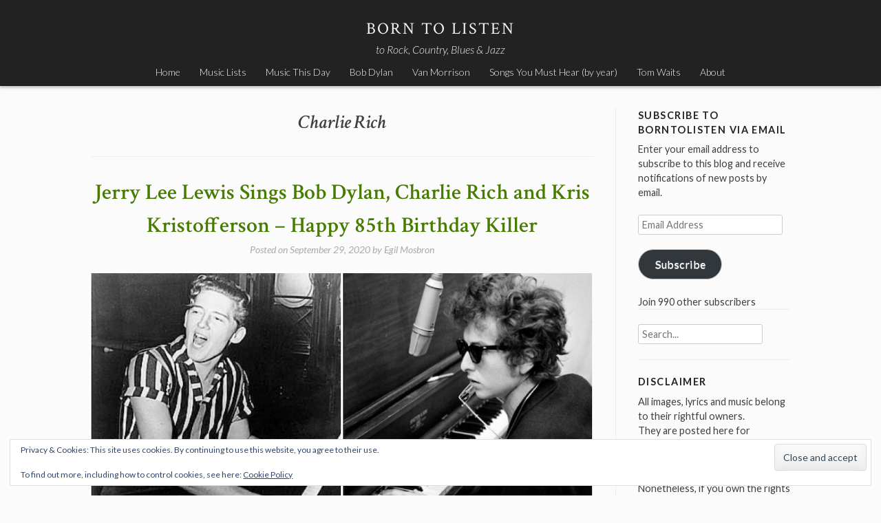

--- FILE ---
content_type: text/html; charset=UTF-8
request_url: https://borntolisten.com/category/charlie-rich/
body_size: 18718
content:
<!DOCTYPE html>
<html lang="en-US">
<head>
<meta charset="UTF-8">
<meta name="viewport" content="width=device-width, initial-scale=1">
<title>Charlie Rich | Born To Listen</title>
<link rel="profile" href="https://gmpg.org/xfn/11">
<link rel="pingback" href="https://borntolisten.com/xmlrpc.php">

<meta name='robots' content='max-image-preview:large' />
	<style>img:is([sizes="auto" i], [sizes^="auto," i]) { contain-intrinsic-size: 3000px 1500px }</style>
	<!-- Jetpack Site Verification Tags -->
<meta name="google-site-verification" content="google9f2ce8b724fe9521.html" />
<link rel='dns-prefetch' href='//secure.gravatar.com' />
<link rel='dns-prefetch' href='//stats.wp.com' />
<link rel='dns-prefetch' href='//fonts.googleapis.com' />
<link rel='dns-prefetch' href='//jetpack.wordpress.com' />
<link rel='dns-prefetch' href='//s0.wp.com' />
<link rel='dns-prefetch' href='//public-api.wordpress.com' />
<link rel='dns-prefetch' href='//0.gravatar.com' />
<link rel='dns-prefetch' href='//1.gravatar.com' />
<link rel='dns-prefetch' href='//2.gravatar.com' />
<link rel='dns-prefetch' href='//v0.wordpress.com' />
<link rel='dns-prefetch' href='//widgets.wp.com' />
<link rel="alternate" type="application/rss+xml" title="Born To Listen &raquo; Feed" href="https://borntolisten.com/feed/" />
<link rel="alternate" type="application/rss+xml" title="Born To Listen &raquo; Comments Feed" href="https://borntolisten.com/comments/feed/" />
<link rel="alternate" type="application/rss+xml" title="Born To Listen &raquo; Charlie Rich Category Feed" href="https://borntolisten.com/category/charlie-rich/feed/" />
<script type="text/javascript">
/* <![CDATA[ */
window._wpemojiSettings = {"baseUrl":"https:\/\/s.w.org\/images\/core\/emoji\/16.0.1\/72x72\/","ext":".png","svgUrl":"https:\/\/s.w.org\/images\/core\/emoji\/16.0.1\/svg\/","svgExt":".svg","source":{"concatemoji":"https:\/\/borntolisten.com\/wp-includes\/js\/wp-emoji-release.min.js?ver=6.8.3"}};
/*! This file is auto-generated */
!function(s,n){var o,i,e;function c(e){try{var t={supportTests:e,timestamp:(new Date).valueOf()};sessionStorage.setItem(o,JSON.stringify(t))}catch(e){}}function p(e,t,n){e.clearRect(0,0,e.canvas.width,e.canvas.height),e.fillText(t,0,0);var t=new Uint32Array(e.getImageData(0,0,e.canvas.width,e.canvas.height).data),a=(e.clearRect(0,0,e.canvas.width,e.canvas.height),e.fillText(n,0,0),new Uint32Array(e.getImageData(0,0,e.canvas.width,e.canvas.height).data));return t.every(function(e,t){return e===a[t]})}function u(e,t){e.clearRect(0,0,e.canvas.width,e.canvas.height),e.fillText(t,0,0);for(var n=e.getImageData(16,16,1,1),a=0;a<n.data.length;a++)if(0!==n.data[a])return!1;return!0}function f(e,t,n,a){switch(t){case"flag":return n(e,"\ud83c\udff3\ufe0f\u200d\u26a7\ufe0f","\ud83c\udff3\ufe0f\u200b\u26a7\ufe0f")?!1:!n(e,"\ud83c\udde8\ud83c\uddf6","\ud83c\udde8\u200b\ud83c\uddf6")&&!n(e,"\ud83c\udff4\udb40\udc67\udb40\udc62\udb40\udc65\udb40\udc6e\udb40\udc67\udb40\udc7f","\ud83c\udff4\u200b\udb40\udc67\u200b\udb40\udc62\u200b\udb40\udc65\u200b\udb40\udc6e\u200b\udb40\udc67\u200b\udb40\udc7f");case"emoji":return!a(e,"\ud83e\udedf")}return!1}function g(e,t,n,a){var r="undefined"!=typeof WorkerGlobalScope&&self instanceof WorkerGlobalScope?new OffscreenCanvas(300,150):s.createElement("canvas"),o=r.getContext("2d",{willReadFrequently:!0}),i=(o.textBaseline="top",o.font="600 32px Arial",{});return e.forEach(function(e){i[e]=t(o,e,n,a)}),i}function t(e){var t=s.createElement("script");t.src=e,t.defer=!0,s.head.appendChild(t)}"undefined"!=typeof Promise&&(o="wpEmojiSettingsSupports",i=["flag","emoji"],n.supports={everything:!0,everythingExceptFlag:!0},e=new Promise(function(e){s.addEventListener("DOMContentLoaded",e,{once:!0})}),new Promise(function(t){var n=function(){try{var e=JSON.parse(sessionStorage.getItem(o));if("object"==typeof e&&"number"==typeof e.timestamp&&(new Date).valueOf()<e.timestamp+604800&&"object"==typeof e.supportTests)return e.supportTests}catch(e){}return null}();if(!n){if("undefined"!=typeof Worker&&"undefined"!=typeof OffscreenCanvas&&"undefined"!=typeof URL&&URL.createObjectURL&&"undefined"!=typeof Blob)try{var e="postMessage("+g.toString()+"("+[JSON.stringify(i),f.toString(),p.toString(),u.toString()].join(",")+"));",a=new Blob([e],{type:"text/javascript"}),r=new Worker(URL.createObjectURL(a),{name:"wpTestEmojiSupports"});return void(r.onmessage=function(e){c(n=e.data),r.terminate(),t(n)})}catch(e){}c(n=g(i,f,p,u))}t(n)}).then(function(e){for(var t in e)n.supports[t]=e[t],n.supports.everything=n.supports.everything&&n.supports[t],"flag"!==t&&(n.supports.everythingExceptFlag=n.supports.everythingExceptFlag&&n.supports[t]);n.supports.everythingExceptFlag=n.supports.everythingExceptFlag&&!n.supports.flag,n.DOMReady=!1,n.readyCallback=function(){n.DOMReady=!0}}).then(function(){return e}).then(function(){var e;n.supports.everything||(n.readyCallback(),(e=n.source||{}).concatemoji?t(e.concatemoji):e.wpemoji&&e.twemoji&&(t(e.twemoji),t(e.wpemoji)))}))}((window,document),window._wpemojiSettings);
/* ]]> */
</script>
<style id='wp-emoji-styles-inline-css' type='text/css'>

	img.wp-smiley, img.emoji {
		display: inline !important;
		border: none !important;
		box-shadow: none !important;
		height: 1em !important;
		width: 1em !important;
		margin: 0 0.07em !important;
		vertical-align: -0.1em !important;
		background: none !important;
		padding: 0 !important;
	}
</style>
<link rel='stylesheet' id='wp-block-library-css' href='https://borntolisten.com/wp-includes/css/dist/block-library/style.min.css?ver=6.8.3' type='text/css' media='all' />
<style id='classic-theme-styles-inline-css' type='text/css'>
/*! This file is auto-generated */
.wp-block-button__link{color:#fff;background-color:#32373c;border-radius:9999px;box-shadow:none;text-decoration:none;padding:calc(.667em + 2px) calc(1.333em + 2px);font-size:1.125em}.wp-block-file__button{background:#32373c;color:#fff;text-decoration:none}
</style>
<link rel='stylesheet' id='mediaelement-css' href='https://borntolisten.com/wp-includes/js/mediaelement/mediaelementplayer-legacy.min.css?ver=4.2.17' type='text/css' media='all' />
<link rel='stylesheet' id='wp-mediaelement-css' href='https://borntolisten.com/wp-includes/js/mediaelement/wp-mediaelement.min.css?ver=6.8.3' type='text/css' media='all' />
<style id='jetpack-sharing-buttons-style-inline-css' type='text/css'>
.jetpack-sharing-buttons__services-list{display:flex;flex-direction:row;flex-wrap:wrap;gap:0;list-style-type:none;margin:5px;padding:0}.jetpack-sharing-buttons__services-list.has-small-icon-size{font-size:12px}.jetpack-sharing-buttons__services-list.has-normal-icon-size{font-size:16px}.jetpack-sharing-buttons__services-list.has-large-icon-size{font-size:24px}.jetpack-sharing-buttons__services-list.has-huge-icon-size{font-size:36px}@media print{.jetpack-sharing-buttons__services-list{display:none!important}}.editor-styles-wrapper .wp-block-jetpack-sharing-buttons{gap:0;padding-inline-start:0}ul.jetpack-sharing-buttons__services-list.has-background{padding:1.25em 2.375em}
</style>
<style id='global-styles-inline-css' type='text/css'>
:root{--wp--preset--aspect-ratio--square: 1;--wp--preset--aspect-ratio--4-3: 4/3;--wp--preset--aspect-ratio--3-4: 3/4;--wp--preset--aspect-ratio--3-2: 3/2;--wp--preset--aspect-ratio--2-3: 2/3;--wp--preset--aspect-ratio--16-9: 16/9;--wp--preset--aspect-ratio--9-16: 9/16;--wp--preset--color--black: #000000;--wp--preset--color--cyan-bluish-gray: #abb8c3;--wp--preset--color--white: #ffffff;--wp--preset--color--pale-pink: #f78da7;--wp--preset--color--vivid-red: #cf2e2e;--wp--preset--color--luminous-vivid-orange: #ff6900;--wp--preset--color--luminous-vivid-amber: #fcb900;--wp--preset--color--light-green-cyan: #7bdcb5;--wp--preset--color--vivid-green-cyan: #00d084;--wp--preset--color--pale-cyan-blue: #8ed1fc;--wp--preset--color--vivid-cyan-blue: #0693e3;--wp--preset--color--vivid-purple: #9b51e0;--wp--preset--gradient--vivid-cyan-blue-to-vivid-purple: linear-gradient(135deg,rgba(6,147,227,1) 0%,rgb(155,81,224) 100%);--wp--preset--gradient--light-green-cyan-to-vivid-green-cyan: linear-gradient(135deg,rgb(122,220,180) 0%,rgb(0,208,130) 100%);--wp--preset--gradient--luminous-vivid-amber-to-luminous-vivid-orange: linear-gradient(135deg,rgba(252,185,0,1) 0%,rgba(255,105,0,1) 100%);--wp--preset--gradient--luminous-vivid-orange-to-vivid-red: linear-gradient(135deg,rgba(255,105,0,1) 0%,rgb(207,46,46) 100%);--wp--preset--gradient--very-light-gray-to-cyan-bluish-gray: linear-gradient(135deg,rgb(238,238,238) 0%,rgb(169,184,195) 100%);--wp--preset--gradient--cool-to-warm-spectrum: linear-gradient(135deg,rgb(74,234,220) 0%,rgb(151,120,209) 20%,rgb(207,42,186) 40%,rgb(238,44,130) 60%,rgb(251,105,98) 80%,rgb(254,248,76) 100%);--wp--preset--gradient--blush-light-purple: linear-gradient(135deg,rgb(255,206,236) 0%,rgb(152,150,240) 100%);--wp--preset--gradient--blush-bordeaux: linear-gradient(135deg,rgb(254,205,165) 0%,rgb(254,45,45) 50%,rgb(107,0,62) 100%);--wp--preset--gradient--luminous-dusk: linear-gradient(135deg,rgb(255,203,112) 0%,rgb(199,81,192) 50%,rgb(65,88,208) 100%);--wp--preset--gradient--pale-ocean: linear-gradient(135deg,rgb(255,245,203) 0%,rgb(182,227,212) 50%,rgb(51,167,181) 100%);--wp--preset--gradient--electric-grass: linear-gradient(135deg,rgb(202,248,128) 0%,rgb(113,206,126) 100%);--wp--preset--gradient--midnight: linear-gradient(135deg,rgb(2,3,129) 0%,rgb(40,116,252) 100%);--wp--preset--font-size--small: 13px;--wp--preset--font-size--medium: 20px;--wp--preset--font-size--large: 36px;--wp--preset--font-size--x-large: 42px;--wp--preset--spacing--20: 0.44rem;--wp--preset--spacing--30: 0.67rem;--wp--preset--spacing--40: 1rem;--wp--preset--spacing--50: 1.5rem;--wp--preset--spacing--60: 2.25rem;--wp--preset--spacing--70: 3.38rem;--wp--preset--spacing--80: 5.06rem;--wp--preset--shadow--natural: 6px 6px 9px rgba(0, 0, 0, 0.2);--wp--preset--shadow--deep: 12px 12px 50px rgba(0, 0, 0, 0.4);--wp--preset--shadow--sharp: 6px 6px 0px rgba(0, 0, 0, 0.2);--wp--preset--shadow--outlined: 6px 6px 0px -3px rgba(255, 255, 255, 1), 6px 6px rgba(0, 0, 0, 1);--wp--preset--shadow--crisp: 6px 6px 0px rgba(0, 0, 0, 1);}:where(.is-layout-flex){gap: 0.5em;}:where(.is-layout-grid){gap: 0.5em;}body .is-layout-flex{display: flex;}.is-layout-flex{flex-wrap: wrap;align-items: center;}.is-layout-flex > :is(*, div){margin: 0;}body .is-layout-grid{display: grid;}.is-layout-grid > :is(*, div){margin: 0;}:where(.wp-block-columns.is-layout-flex){gap: 2em;}:where(.wp-block-columns.is-layout-grid){gap: 2em;}:where(.wp-block-post-template.is-layout-flex){gap: 1.25em;}:where(.wp-block-post-template.is-layout-grid){gap: 1.25em;}.has-black-color{color: var(--wp--preset--color--black) !important;}.has-cyan-bluish-gray-color{color: var(--wp--preset--color--cyan-bluish-gray) !important;}.has-white-color{color: var(--wp--preset--color--white) !important;}.has-pale-pink-color{color: var(--wp--preset--color--pale-pink) !important;}.has-vivid-red-color{color: var(--wp--preset--color--vivid-red) !important;}.has-luminous-vivid-orange-color{color: var(--wp--preset--color--luminous-vivid-orange) !important;}.has-luminous-vivid-amber-color{color: var(--wp--preset--color--luminous-vivid-amber) !important;}.has-light-green-cyan-color{color: var(--wp--preset--color--light-green-cyan) !important;}.has-vivid-green-cyan-color{color: var(--wp--preset--color--vivid-green-cyan) !important;}.has-pale-cyan-blue-color{color: var(--wp--preset--color--pale-cyan-blue) !important;}.has-vivid-cyan-blue-color{color: var(--wp--preset--color--vivid-cyan-blue) !important;}.has-vivid-purple-color{color: var(--wp--preset--color--vivid-purple) !important;}.has-black-background-color{background-color: var(--wp--preset--color--black) !important;}.has-cyan-bluish-gray-background-color{background-color: var(--wp--preset--color--cyan-bluish-gray) !important;}.has-white-background-color{background-color: var(--wp--preset--color--white) !important;}.has-pale-pink-background-color{background-color: var(--wp--preset--color--pale-pink) !important;}.has-vivid-red-background-color{background-color: var(--wp--preset--color--vivid-red) !important;}.has-luminous-vivid-orange-background-color{background-color: var(--wp--preset--color--luminous-vivid-orange) !important;}.has-luminous-vivid-amber-background-color{background-color: var(--wp--preset--color--luminous-vivid-amber) !important;}.has-light-green-cyan-background-color{background-color: var(--wp--preset--color--light-green-cyan) !important;}.has-vivid-green-cyan-background-color{background-color: var(--wp--preset--color--vivid-green-cyan) !important;}.has-pale-cyan-blue-background-color{background-color: var(--wp--preset--color--pale-cyan-blue) !important;}.has-vivid-cyan-blue-background-color{background-color: var(--wp--preset--color--vivid-cyan-blue) !important;}.has-vivid-purple-background-color{background-color: var(--wp--preset--color--vivid-purple) !important;}.has-black-border-color{border-color: var(--wp--preset--color--black) !important;}.has-cyan-bluish-gray-border-color{border-color: var(--wp--preset--color--cyan-bluish-gray) !important;}.has-white-border-color{border-color: var(--wp--preset--color--white) !important;}.has-pale-pink-border-color{border-color: var(--wp--preset--color--pale-pink) !important;}.has-vivid-red-border-color{border-color: var(--wp--preset--color--vivid-red) !important;}.has-luminous-vivid-orange-border-color{border-color: var(--wp--preset--color--luminous-vivid-orange) !important;}.has-luminous-vivid-amber-border-color{border-color: var(--wp--preset--color--luminous-vivid-amber) !important;}.has-light-green-cyan-border-color{border-color: var(--wp--preset--color--light-green-cyan) !important;}.has-vivid-green-cyan-border-color{border-color: var(--wp--preset--color--vivid-green-cyan) !important;}.has-pale-cyan-blue-border-color{border-color: var(--wp--preset--color--pale-cyan-blue) !important;}.has-vivid-cyan-blue-border-color{border-color: var(--wp--preset--color--vivid-cyan-blue) !important;}.has-vivid-purple-border-color{border-color: var(--wp--preset--color--vivid-purple) !important;}.has-vivid-cyan-blue-to-vivid-purple-gradient-background{background: var(--wp--preset--gradient--vivid-cyan-blue-to-vivid-purple) !important;}.has-light-green-cyan-to-vivid-green-cyan-gradient-background{background: var(--wp--preset--gradient--light-green-cyan-to-vivid-green-cyan) !important;}.has-luminous-vivid-amber-to-luminous-vivid-orange-gradient-background{background: var(--wp--preset--gradient--luminous-vivid-amber-to-luminous-vivid-orange) !important;}.has-luminous-vivid-orange-to-vivid-red-gradient-background{background: var(--wp--preset--gradient--luminous-vivid-orange-to-vivid-red) !important;}.has-very-light-gray-to-cyan-bluish-gray-gradient-background{background: var(--wp--preset--gradient--very-light-gray-to-cyan-bluish-gray) !important;}.has-cool-to-warm-spectrum-gradient-background{background: var(--wp--preset--gradient--cool-to-warm-spectrum) !important;}.has-blush-light-purple-gradient-background{background: var(--wp--preset--gradient--blush-light-purple) !important;}.has-blush-bordeaux-gradient-background{background: var(--wp--preset--gradient--blush-bordeaux) !important;}.has-luminous-dusk-gradient-background{background: var(--wp--preset--gradient--luminous-dusk) !important;}.has-pale-ocean-gradient-background{background: var(--wp--preset--gradient--pale-ocean) !important;}.has-electric-grass-gradient-background{background: var(--wp--preset--gradient--electric-grass) !important;}.has-midnight-gradient-background{background: var(--wp--preset--gradient--midnight) !important;}.has-small-font-size{font-size: var(--wp--preset--font-size--small) !important;}.has-medium-font-size{font-size: var(--wp--preset--font-size--medium) !important;}.has-large-font-size{font-size: var(--wp--preset--font-size--large) !important;}.has-x-large-font-size{font-size: var(--wp--preset--font-size--x-large) !important;}
:where(.wp-block-post-template.is-layout-flex){gap: 1.25em;}:where(.wp-block-post-template.is-layout-grid){gap: 1.25em;}
:where(.wp-block-columns.is-layout-flex){gap: 2em;}:where(.wp-block-columns.is-layout-grid){gap: 2em;}
:root :where(.wp-block-pullquote){font-size: 1.5em;line-height: 1.6;}
</style>
<link rel='stylesheet' id='stock-style-css' href='https://borntolisten.com/wp-content/themes/stock/style.css?ver=6.8.3' type='text/css' media='all' />
<style id='stock-style-inline-css' type='text/css'>

	.entry-content a,
	.entry-content a:visited,
	.comment-content a,
	.comment-content a:visited,
	.comment-author a,
	.comment-author a:visited,
	.entry-footer a,
	.entry-footer a:visited,
	a:hover,
	a:focus,
	a:active {
		color: #000000;
	}
	h2.site-description {
		color: #f5f5f5;
	}
	body,
	button {
		color: #404040;
	}
	input
	input[type="text"],
	input[type="email"],
	input[type="url"],
	input[type="password"],
	input[type="search"],
	select,
	textarea {
		color: #666666;
	}
	input:focus,
	input[type="text"]:focus,
	input[type="email"]:focus,
	input[type="url"]:focus,
	input[type="password"]:focus,
	input[type="search"]:focus,
	textarea:focus,
	select:focus,
	textarea:focus {
		color: #222222;
	}
	input,
	select,
	textarea {
		background-color: #ffffff;
	}
	h1.entry-title a {
		color: #487c00;
	}
	
</style>
<link rel='stylesheet' id='stock-fonts-css' href='//fonts.googleapis.com/css?family=Lato%3A300%2C400%2C700%2C300italic%2C400italic%2C700italic%7CCrimson+Text%3A400%2C400italic%2C600%2C600italic&#038;ver=6.8.3' type='text/css' media='all' />
<link rel='stylesheet' id='jetpack_likes-css' href='https://borntolisten.com/wp-content/plugins/jetpack/modules/likes/style.css?ver=15.4' type='text/css' media='all' />
<link rel='stylesheet' id='jetpack-subscriptions-css' href='https://borntolisten.com/wp-content/plugins/jetpack/_inc/build/subscriptions/subscriptions.min.css?ver=15.4' type='text/css' media='all' />
<link rel="https://api.w.org/" href="https://borntolisten.com/wp-json/" /><link rel="alternate" title="JSON" type="application/json" href="https://borntolisten.com/wp-json/wp/v2/categories/1306" /><link rel="EditURI" type="application/rsd+xml" title="RSD" href="https://borntolisten.com/xmlrpc.php?rsd" />
<meta name="generator" content="WordPress 6.8.3" />
	<style>img#wpstats{display:none}</style>
		<style type="text/css">.recentcomments a{display:inline !important;padding:0 !important;margin:0 !important;}</style>
<!-- Jetpack Open Graph Tags -->
<meta property="og:type" content="website" />
<meta property="og:title" content="Charlie Rich &#8211; Born To Listen" />
<meta property="og:url" content="https://borntolisten.com/category/charlie-rich/" />
<meta property="og:site_name" content="Born To Listen" />
<meta property="og:image" content="https://borntolisten.com/wp-content/uploads/2015/11/cropped-keith.jpg" />
<meta property="og:image:width" content="512" />
<meta property="og:image:height" content="512" />
<meta property="og:image:alt" content="" />
<meta property="og:locale" content="en_US" />

<!-- End Jetpack Open Graph Tags -->
<link rel="icon" href="https://borntolisten.com/wp-content/uploads/2015/11/cropped-keith-150x150.jpg" sizes="32x32" />
<link rel="icon" href="https://borntolisten.com/wp-content/uploads/2015/11/cropped-keith.jpg" sizes="192x192" />
<link rel="apple-touch-icon" href="https://borntolisten.com/wp-content/uploads/2015/11/cropped-keith.jpg" />
<meta name="msapplication-TileImage" content="https://borntolisten.com/wp-content/uploads/2015/11/cropped-keith.jpg" />

<!-- Styles cached and displayed inline for speed. Generated by http://stylesplugin.com -->
<style type="text/css" id="styles-plugin-css">

</style>
</head>

<body class="archive category category-charlie-rich category-1306 wp-theme-stock styles group-blog">
<div id="page" class="hfeed site">
	<a class="skip-link screen-reader-text" href="#content">Skip to content</a>

	<header id="masthead" class="site-header" role="banner">
		<div class="site-branding">
			<h1 class="site-title"><a href="https://borntolisten.com/" rel="home">Born To Listen</a></h1>
			<h2 class="site-description">to Rock, Country, Blues &amp; Jazz</h2>
		</div>

		<nav id="site-navigation" class="main-navigation" role="navigation">
			<button class="menu-toggle">Menu</button>
			<div class="menu-top-menu1-container"><ul id="menu-top-menu1" class="menu"><li id="menu-item-5950" class="menu-item menu-item-type-custom menu-item-object-custom menu-item-home menu-item-5950"><a href="https://borntolisten.com">Home</a></li>
<li id="menu-item-8932" class="menu-item menu-item-type-post_type menu-item-object-page menu-item-8932"><a href="https://borntolisten.com/music-lists/">Music Lists</a></li>
<li id="menu-item-5958" class="menu-item menu-item-type-custom menu-item-object-custom menu-item-5958"><a href="https://www.musicthisday.com/">Music This Day</a></li>
<li id="menu-item-6604" class="menu-item menu-item-type-post_type menu-item-object-page menu-item-6604"><a href="https://borntolisten.com/bob-dylan/">Bob Dylan</a></li>
<li id="menu-item-5954" class="menu-item menu-item-type-post_type menu-item-object-page menu-item-5954"><a href="https://borntolisten.com/van-morrison/">Van Morrison</a></li>
<li id="menu-item-5953" class="menu-item menu-item-type-post_type menu-item-object-page menu-item-5953"><a href="https://borntolisten.com/songs-you-must-hear-released-spesific-years/">Songs You Must Hear (by year)</a></li>
<li id="menu-item-5952" class="menu-item menu-item-type-post_type menu-item-object-page menu-item-5952"><a href="https://borntolisten.com/tom-waits/">Tom Waits</a></li>
<li id="menu-item-5955" class="menu-item menu-item-type-post_type menu-item-object-page menu-item-5955"><a href="https://borntolisten.com/about/">About</a></li>
</ul></div>		</nav><!-- #site-navigation -->
	</header><!-- #masthead -->

	<div id="content" class="site-content">

	<section id="primary" class="content-area">
		<main id="main" class="site-main" role="main">

		
			<header class="page-header">
				<h1 class="page-title">
					Charlie Rich				</h1>
							</header><!-- .page-header -->

						
				
<article id="post-6059" class="post-6059 post type-post status-publish format-standard hentry category-bob-dylan category-charlie-rich category-country category-jerry-lee-lewis category-kris-kristofferson tag-bob-dylan tag-charlie-rich tag-for-the-good-times tag-jerry-lee-lewis tag-kris-kristofferson tag-lonely-weekends tag-me-and-bobby-mcgee tag-rita-may">
	<header class="entry-header">
		<h1 class="entry-title"><a href="https://borntolisten.com/2020/09/29/jerry-lee-lewis-sings-bob-dylan-merle-haggard-and-kris-kristofferson-happy-birthday-killer-born-september-29-1935/" rel="bookmark">Jerry Lee Lewis Sings Bob Dylan, Charlie Rich and Kris Kristofferson &#8211; Happy 85th Birthday Killer</a></h1>
				<div class="entry-meta">
			<span class="posted-on">Posted on <a href="https://borntolisten.com/2020/09/29/jerry-lee-lewis-sings-bob-dylan-merle-haggard-and-kris-kristofferson-happy-birthday-killer-born-september-29-1935/" rel="bookmark"><time class="entry-date published" datetime="2020-09-29T04:33:50+02:00">September 29, 2020</time><time class="updated" datetime="2020-09-29T07:59:08+02:00">September 29, 2020</time></a></span><span class="byline"> by <span class="author vcard"><a class="url fn n" href="https://borntolisten.com/author/egil/">Egil Mosbron</a></span></span>		</div><!-- .entry-meta -->
			</header><!-- .entry-header -->

	<div class="entry-content">
		<p><img fetchpriority="high" decoding="async" data-attachment-id="6060" data-permalink="https://borntolisten.com/2020/09/29/jerry-lee-lewis-sings-bob-dylan-merle-haggard-and-kris-kristofferson-happy-birthday-killer-born-september-29-1935/lewis-dylan-rich-kristofferson/" data-orig-file="https://borntolisten.com/wp-content/uploads/2019/09/lewis-dylan-rich-kristofferson.jpg" data-orig-size="790,789" data-comments-opened="1" data-image-meta="{&quot;aperture&quot;:&quot;0&quot;,&quot;credit&quot;:&quot;&quot;,&quot;camera&quot;:&quot;&quot;,&quot;caption&quot;:&quot;&quot;,&quot;created_timestamp&quot;:&quot;0&quot;,&quot;copyright&quot;:&quot;&quot;,&quot;focal_length&quot;:&quot;0&quot;,&quot;iso&quot;:&quot;0&quot;,&quot;shutter_speed&quot;:&quot;0&quot;,&quot;title&quot;:&quot;&quot;,&quot;orientation&quot;:&quot;1&quot;}" data-image-title="lewis dylan rich kristofferson" data-image-description="" data-image-caption="" data-medium-file="https://borntolisten.com/wp-content/uploads/2019/09/lewis-dylan-rich-kristofferson-600x600.jpg" data-large-file="https://borntolisten.com/wp-content/uploads/2019/09/lewis-dylan-rich-kristofferson.jpg" class="aligncenter size-full wp-image-6060" src="https://borntolisten.com/wp-content/uploads/2019/09/lewis-dylan-rich-kristofferson.jpg" alt="" width="790" height="789" srcset="https://borntolisten.com/wp-content/uploads/2019/09/lewis-dylan-rich-kristofferson.jpg 790w, https://borntolisten.com/wp-content/uploads/2019/09/lewis-dylan-rich-kristofferson-150x150.jpg 150w, https://borntolisten.com/wp-content/uploads/2019/09/lewis-dylan-rich-kristofferson-600x600.jpg 600w, https://borntolisten.com/wp-content/uploads/2019/09/lewis-dylan-rich-kristofferson-768x767.jpg 768w" sizes="(max-width: 790px) 100vw, 790px" /></p>
<p>[vc_row][vc_column][vc_message message_box_color=&#8221;mulled_wine&#8221; icon_fontawesome=&#8221;fa fa-quote-left&#8221;]Rock and roll made you oblivious to the fear, busted down the barriers that race and religion, ideologies put up. We lived under a death cloud; the air was radioactive. There was no tomorrow, any day it could all be over, life was cheap… Jerry Lee Lewis came in like a streaking comet from some far away galaxy. Rock and roll was atomic powered, all zoom and doom. It didn’t seem like an extension of anything but it probably was.<br />
-Bob Dylan (to Bill Flanagan, 2017)[/vc_message][/vc_column][/vc_row]</p>
<p><b>Jerry Lee Lewis</b> (born <strong>September 29</strong>, 1935) is an American singer-songwriter, musician, and pianist, often known by his nickname, <b>The Killer</b>. He has been described as &#8220;rock &amp; roll&#8217;s first great wild man.&#8221;</p>
<p> <a href="https://borntolisten.com/2020/09/29/jerry-lee-lewis-sings-bob-dylan-merle-haggard-and-kris-kristofferson-happy-birthday-killer-born-september-29-1935/#more-6059" class="more-link">Continue reading <span class="screen-reader-text">&#8220;Jerry Lee Lewis Sings Bob Dylan, Charlie Rich and Kris Kristofferson &#8211; Happy 85th Birthday Killer&#8221;</span> <span class="meta-nav">&rarr;</span></a></p>

			</div><!-- .entry-content -->

	<footer class="entry-footer">
		<span class="cat-links">Posted in <a href="https://borntolisten.com/category/bob-dylan/" rel="category tag">Bob Dylan</a>, <a href="https://borntolisten.com/category/charlie-rich/" rel="category tag">Charlie Rich</a>, <a href="https://borntolisten.com/category/country/" rel="category tag">Country</a>, <a href="https://borntolisten.com/category/jerry-lee-lewis/" rel="category tag">Jerry Lee Lewis</a>, <a href="https://borntolisten.com/category/kris-kristofferson/" rel="category tag">Kris Kristofferson</a></span><span class="tags-links">Tagged <a href="https://borntolisten.com/tag/bob-dylan/" rel="tag">Bob Dylan</a>, <a href="https://borntolisten.com/tag/charlie-rich/" rel="tag">Charlie Rich</a>, <a href="https://borntolisten.com/tag/for-the-good-times/" rel="tag">for the good times</a>, <a href="https://borntolisten.com/tag/jerry-lee-lewis/" rel="tag">Jerry Lee Lewis</a>, <a href="https://borntolisten.com/tag/kris-kristofferson/" rel="tag">kris kristofferson</a>, <a href="https://borntolisten.com/tag/lonely-weekends/" rel="tag">lonely weekends</a>, <a href="https://borntolisten.com/tag/me-and-bobby-mcgee/" rel="tag">Me and Bobby McGee</a>, <a href="https://borntolisten.com/tag/rita-may/" rel="tag">rita may</a></span><span class="comments-link"><a href="https://borntolisten.com/2020/09/29/jerry-lee-lewis-sings-bob-dylan-merle-haggard-and-kris-kristofferson-happy-birthday-killer-born-september-29-1935/#respond">Leave a comment</a></span>	</footer><!-- .entry-footer -->
</article><!-- #post-## -->

			
				
<article id="post-429" class="post-429 post type-post status-publish format-standard hentry category-charlie-rich category-country category-music-calendar tag-birthday tag-charlie-rich">
	<header class="entry-header">
		<h1 class="entry-title"><a href="https://borntolisten.com/2017/12/14/dec-14-charlie-rich-was-born-in-1932/" rel="bookmark">Dec 14: The late great Charlie Rich was born in 1932</a></h1>
				<div class="entry-meta">
			<span class="posted-on">Posted on <a href="https://borntolisten.com/2017/12/14/dec-14-charlie-rich-was-born-in-1932/" rel="bookmark"><time class="entry-date published" datetime="2017-12-14T00:05:41+01:00">December 14, 2017</time><time class="updated" datetime="2017-12-13T05:25:08+01:00">December 13, 2017</time></a></span><span class="byline"> by <span class="author vcard"><a class="url fn n" href="https://borntolisten.com/author/hallgeir/">Hallgeir Olsen</a></span></span>		</div><!-- .entry-meta -->
			</header><!-- .entry-header -->

	<div class="entry-content">
		<blockquote><p><img decoding="async" data-attachment-id="430" data-permalink="https://borntolisten.com/2017/12/14/dec-14-charlie-rich-was-born-in-1932/charlie-rich/" data-orig-file="https://borntolisten.com/wp-content/uploads/2015/12/charlie-Rich.jpeg" data-orig-size="1200,900" data-comments-opened="0" data-image-meta="{&quot;aperture&quot;:&quot;0&quot;,&quot;credit&quot;:&quot;&quot;,&quot;camera&quot;:&quot;&quot;,&quot;caption&quot;:&quot;&quot;,&quot;created_timestamp&quot;:&quot;0&quot;,&quot;copyright&quot;:&quot;&quot;,&quot;focal_length&quot;:&quot;0&quot;,&quot;iso&quot;:&quot;0&quot;,&quot;shutter_speed&quot;:&quot;0&quot;,&quot;title&quot;:&quot;&quot;,&quot;orientation&quot;:&quot;0&quot;}" data-image-title="charlie Rich" data-image-description="" data-image-caption="" data-medium-file="https://borntolisten.com/wp-content/uploads/2015/12/charlie-Rich-600x450.jpeg" data-large-file="https://borntolisten.com/wp-content/uploads/2015/12/charlie-Rich-1024x768.jpeg" class="aligncenter size-large wp-image-430" src="https://borntolisten.com/wp-content/uploads/2015/12/charlie-Rich-1024x768.jpeg" alt="" width="730" height="548" srcset="https://borntolisten.com/wp-content/uploads/2015/12/charlie-Rich-1024x768.jpeg 1024w, https://borntolisten.com/wp-content/uploads/2015/12/charlie-Rich-150x113.jpeg 150w, https://borntolisten.com/wp-content/uploads/2015/12/charlie-Rich-600x450.jpeg 600w, https://borntolisten.com/wp-content/uploads/2015/12/charlie-Rich-768x576.jpeg 768w, https://borntolisten.com/wp-content/uploads/2015/12/charlie-Rich.jpeg 1200w" sizes="(max-width: 730px) 100vw, 730px" /></p>
<p>&#8220;I think a guy who’s had just the right amount of booze can sing the blues a hell of a lot better than a guy who is stone sober.&#8221;<br />
~Charlie Rich</p>
<p>&#8220;Charlie Rich had the intuitive instinct to feel, see and hear pain, disappointment, happiness and joy and somehow transmute it into music. I don’t know anyone who has ever written or sung in a way that depicted more of the humanity of man, with greater melodic beauty, than Charlie Rich.&#8221;<br />
~Sam Phillips</p>
<p>&#8220;Charlie Rich was the best. His talent and style knew no boundaries. After years of being the victim of stereotypical critics who could neither understand nor label him, Charlie’s beautiful, haunting voice, surrounded by his piano, was discovered by the world. I’m just glad I was around for the ride.&#8221;<br />
~Billy Sherrill (Record Producer)</p></blockquote>
<p><strong> Behind Closed Doors:</strong><br />
<iframe src="//www.youtube.com/embed/iyoPaVxMyWY" width="700" height="525" frameborder="0" allowfullscreen="allowfullscreen"></iframe></p>
<p> <a href="https://borntolisten.com/2017/12/14/dec-14-charlie-rich-was-born-in-1932/#more-429" class="more-link">Continue reading <span class="screen-reader-text">&#8220;Dec 14: The late great Charlie Rich was born in 1932&#8221;</span> <span class="meta-nav">&rarr;</span></a></p>

			</div><!-- .entry-content -->

	<footer class="entry-footer">
		<span class="cat-links">Posted in <a href="https://borntolisten.com/category/charlie-rich/" rel="category tag">Charlie Rich</a>, <a href="https://borntolisten.com/category/country/" rel="category tag">Country</a>, <a href="https://borntolisten.com/category/music-calendar/" rel="category tag">Music Calendar</a></span><span class="tags-links">Tagged <a href="https://borntolisten.com/tag/birthday/" rel="tag">Birthday</a>, <a href="https://borntolisten.com/tag/charlie-rich/" rel="tag">Charlie Rich</a></span>	</footer><!-- .entry-footer -->
</article><!-- #post-## -->

			
			
		
		</main><!-- #main -->
	</section><!-- #primary -->


<div id="secondary" class="widget-area" role="complementary">
	<aside id="blog_subscription-2" class="widget widget_blog_subscription jetpack_subscription_widget"><h1 class="widget-title">Subscribe to BornToListen via Email</h1>
			<div class="wp-block-jetpack-subscriptions__container">
			<form action="#" method="post" accept-charset="utf-8" id="subscribe-blog-blog_subscription-2"
				data-blog="102551277"
				data-post_access_level="everybody" >
									<div id="subscribe-text"><p>Enter your email address to subscribe to this blog and receive notifications of new posts by email.</p>
</div>
										<p id="subscribe-email">
						<label id="jetpack-subscribe-label"
							class="screen-reader-text"
							for="subscribe-field-blog_subscription-2">
							Email Address						</label>
						<input type="email" name="email" autocomplete="email" required="required"
																					value=""
							id="subscribe-field-blog_subscription-2"
							placeholder="Email Address"
						/>
					</p>

					<p id="subscribe-submit"
											>
						<input type="hidden" name="action" value="subscribe"/>
						<input type="hidden" name="source" value="https://borntolisten.com/category/charlie-rich/"/>
						<input type="hidden" name="sub-type" value="widget"/>
						<input type="hidden" name="redirect_fragment" value="subscribe-blog-blog_subscription-2"/>
						<input type="hidden" id="_wpnonce" name="_wpnonce" value="58706ab54e" /><input type="hidden" name="_wp_http_referer" value="/category/charlie-rich/" />						<button type="submit"
															class="wp-block-button__link"
																					name="jetpack_subscriptions_widget"
						>
							Subscribe						</button>
					</p>
							</form>
							<div class="wp-block-jetpack-subscriptions__subscount">
					Join 990 other subscribers				</div>
						</div>
			
</aside><aside id="search-2" class="widget widget_search"><form role="search" method="get" class="search-form" action="https://borntolisten.com/">
	<label>
		<span class="screen-reader-text">Search for:</span>
		<input type="search" class="search-field" placeholder="Search..." value="" name="s" title="Search for:" />
	</label>
	<input type="submit" class="search-submit screen-reader-text" value="Search" />
</form></aside><aside id="text-2" class="widget widget_text"><h1 class="widget-title">Disclaimer</h1>			<div class="textwidget"><p>All images, lyrics and music belong to their rightful owners.<br />
They are posted here for PROMOTIONAL PURPOSES ONLY.</p>
<p>Nonetheless, if you own the rights to any of these images, videos, lyrics or music and do not wish them to appear on the site please see the ABOUT page and contact us, and they will be promptly removed.</p>
<p>We give credit to artists when we can find the source.</p>
</div>
		</aside><aside id="tag_cloud-2" class="widget widget_tag_cloud"><h1 class="widget-title">Tags</h1><div class="tagcloud"><a href="https://borntolisten.com/tag/audio/" class="tag-cloud-link tag-link-750 tag-link-position-1" style="font-size: 14.179310344828pt;" aria-label="audio (55 items)">audio</a>
<a href="https://borntolisten.com/tag/beatles/" class="tag-cloud-link tag-link-50 tag-link-position-2" style="font-size: 12.441379310345pt;" aria-label="Beatles (36 items)">Beatles</a>
<a href="https://borntolisten.com/tag/best-songs/" class="tag-cloud-link tag-link-463 tag-link-position-3" style="font-size: 13.793103448276pt;" aria-label="Best songs (50 items)">Best songs</a>
<a href="https://borntolisten.com/tag/birth/" class="tag-cloud-link tag-link-225 tag-link-position-4" style="font-size: 13.889655172414pt;" aria-label="Birth (51 items)">Birth</a>
<a href="https://borntolisten.com/tag/birthday/" class="tag-cloud-link tag-link-7 tag-link-position-5" style="font-size: 17.655172413793pt;" aria-label="Birthday (129 items)">Birthday</a>
<a href="https://borntolisten.com/tag/blues/" class="tag-cloud-link tag-link-19 tag-link-position-6" style="font-size: 12.344827586207pt;" aria-label="Blues (35 items)">Blues</a>
<a href="https://borntolisten.com/tag/bob-dylan/" class="tag-cloud-link tag-link-278 tag-link-position-7" style="font-size: 22pt;" aria-label="Bob Dylan (364 items)">Bob Dylan</a>
<a href="https://borntolisten.com/tag/bruce-springsteen/" class="tag-cloud-link tag-link-23 tag-link-position-8" style="font-size: 12.634482758621pt;" aria-label="Bruce Springsteen (38 items)">Bruce Springsteen</a>
<a href="https://borntolisten.com/tag/classic-album/" class="tag-cloud-link tag-link-35 tag-link-position-9" style="font-size: 11.668965517241pt;" aria-label="Classic album (30 items)">Classic album</a>
<a href="https://borntolisten.com/tag/classic-concert/" class="tag-cloud-link tag-link-219 tag-link-position-10" style="font-size: 9.6413793103448pt;" aria-label="Classic concert (18 items)">Classic concert</a>
<a href="https://borntolisten.com/tag/concert/" class="tag-cloud-link tag-link-72 tag-link-position-11" style="font-size: 13.889655172414pt;" aria-label="Concert (51 items)">Concert</a>
<a href="https://borntolisten.com/tag/countdown/" class="tag-cloud-link tag-link-1550 tag-link-position-12" style="font-size: 12.055172413793pt;" aria-label="countdown (33 items)">countdown</a>
<a href="https://borntolisten.com/tag/country/" class="tag-cloud-link tag-link-36 tag-link-position-13" style="font-size: 9.448275862069pt;" aria-label="Country (17 items)">Country</a>
<a href="https://borntolisten.com/tag/cover-version/" class="tag-cloud-link tag-link-1780 tag-link-position-14" style="font-size: 11.089655172414pt;" aria-label="Cover version (26 items)">Cover version</a>
<a href="https://borntolisten.com/tag/cover-versions/" class="tag-cloud-link tag-link-1098 tag-link-position-15" style="font-size: 8.8689655172414pt;" aria-label="cover versions (15 items)">cover versions</a>
<a href="https://borntolisten.com/tag/david-bowie/" class="tag-cloud-link tag-link-330 tag-link-position-16" style="font-size: 8.8689655172414pt;" aria-label="David Bowie (15 items)">David Bowie</a>
<a href="https://borntolisten.com/tag/documentary/" class="tag-cloud-link tag-link-231 tag-link-position-17" style="font-size: 11.28275862069pt;" aria-label="documentary (27 items)">documentary</a>
<a href="https://borntolisten.com/tag/elvis-presley/" class="tag-cloud-link tag-link-88 tag-link-position-18" style="font-size: 10.606896551724pt;" aria-label="Elvis Presley (23 items)">Elvis Presley</a>
<a href="https://borntolisten.com/tag/emmylou-harris/" class="tag-cloud-link tag-link-514 tag-link-position-19" style="font-size: 8.3862068965517pt;" aria-label="Emmylou Harris (13 items)">Emmylou Harris</a>
<a href="https://borntolisten.com/tag/great-album/" class="tag-cloud-link tag-link-34 tag-link-position-20" style="font-size: 15.820689655172pt;" aria-label="Great Album (82 items)">Great Album</a>
<a href="https://borntolisten.com/tag/great-concert/" class="tag-cloud-link tag-link-536 tag-link-position-21" style="font-size: 8.6758620689655pt;" aria-label="Great Concert (14 items)">Great Concert</a>
<a href="https://borntolisten.com/tag/great-song/" class="tag-cloud-link tag-link-196 tag-link-position-22" style="font-size: 9.1586206896552pt;" aria-label="Great song (16 items)">Great song</a>
<a href="https://borntolisten.com/tag/great-songs/" class="tag-cloud-link tag-link-562 tag-link-position-23" style="font-size: 8.3862068965517pt;" aria-label="Great Songs (13 items)">Great Songs</a>
<a href="https://borntolisten.com/tag/interview/" class="tag-cloud-link tag-link-90 tag-link-position-24" style="font-size: 8.3862068965517pt;" aria-label="Interview (13 items)">Interview</a>
<a href="https://borntolisten.com/tag/john-lennon/" class="tag-cloud-link tag-link-52 tag-link-position-25" style="font-size: 9.1586206896552pt;" aria-label="John Lennon (16 items)">John Lennon</a>
<a href="https://borntolisten.com/tag/johnny-cash/" class="tag-cloud-link tag-link-140 tag-link-position-26" style="font-size: 11.379310344828pt;" aria-label="Johnny Cash (28 items)">Johnny Cash</a>
<a href="https://borntolisten.com/tag/keith-richards/" class="tag-cloud-link tag-link-202 tag-link-position-27" style="font-size: 8.3862068965517pt;" aria-label="Keith Richards (13 items)">Keith Richards</a>
<a href="https://borntolisten.com/tag/list/" class="tag-cloud-link tag-link-169 tag-link-position-28" style="font-size: 13.213793103448pt;" aria-label="List (44 items)">List</a>
<a href="https://borntolisten.com/tag/live/" class="tag-cloud-link tag-link-20 tag-link-position-29" style="font-size: 13.986206896552pt;" aria-label="Live (53 items)">Live</a>
<a href="https://borntolisten.com/tag/live-versions/" class="tag-cloud-link tag-link-804 tag-link-position-30" style="font-size: 8.6758620689655pt;" aria-label="live versions (14 items)">live versions</a>
<a href="https://borntolisten.com/tag/neil-young/" class="tag-cloud-link tag-link-5 tag-link-position-31" style="font-size: 12.055172413793pt;" aria-label="Neil Young (33 items)">Neil Young</a>
<a href="https://borntolisten.com/tag/nick-cave/" class="tag-cloud-link tag-link-491 tag-link-position-32" style="font-size: 8pt;" aria-label="Nick Cave (12 items)">Nick Cave</a>
<a href="https://borntolisten.com/tag/rolling-stones/" class="tag-cloud-link tag-link-149 tag-link-position-33" style="font-size: 12.151724137931pt;" aria-label="Rolling Stones (34 items)">Rolling Stones</a>
<a href="https://borntolisten.com/tag/steve-earle/" class="tag-cloud-link tag-link-18 tag-link-position-34" style="font-size: 8.8689655172414pt;" aria-label="Steve Earle (15 items)">Steve Earle</a>
<a href="https://borntolisten.com/tag/the-band/" class="tag-cloud-link tag-link-295 tag-link-position-35" style="font-size: 9.6413793103448pt;" aria-label="The Band (18 items)">The Band</a>
<a href="https://borntolisten.com/tag/the-best-dylan-covers/" class="tag-cloud-link tag-link-1784 tag-link-position-36" style="font-size: 11.862068965517pt;" aria-label="the best Dylan covers (31 items)">the best Dylan covers</a>
<a href="https://borntolisten.com/tag/the-who/" class="tag-cloud-link tag-link-127 tag-link-position-37" style="font-size: 8.8689655172414pt;" aria-label="The Who (15 items)">The Who</a>
<a href="https://borntolisten.com/tag/tom-petty/" class="tag-cloud-link tag-link-991 tag-link-position-38" style="font-size: 8.6758620689655pt;" aria-label="Tom Petty (14 items)">Tom Petty</a>
<a href="https://borntolisten.com/tag/tom-waits/" class="tag-cloud-link tag-link-168 tag-link-position-39" style="font-size: 10.896551724138pt;" aria-label="Tom Waits (25 items)">Tom Waits</a>
<a href="https://borntolisten.com/tag/tv/" class="tag-cloud-link tag-link-29 tag-link-position-40" style="font-size: 8.3862068965517pt;" aria-label="TV (13 items)">TV</a>
<a href="https://borntolisten.com/tag/van-morrison/" class="tag-cloud-link tag-link-319 tag-link-position-41" style="font-size: 16.786206896552pt;" aria-label="Van Morrison (104 items)">Van Morrison</a>
<a href="https://borntolisten.com/tag/video/" class="tag-cloud-link tag-link-125 tag-link-position-42" style="font-size: 15.627586206897pt;" aria-label="video (79 items)">video</a>
<a href="https://borntolisten.com/tag/videos/" class="tag-cloud-link tag-link-387 tag-link-position-43" style="font-size: 14.275862068966pt;" aria-label="Videos (56 items)">Videos</a>
<a href="https://borntolisten.com/tag/warren-zevon/" class="tag-cloud-link tag-link-339 tag-link-position-44" style="font-size: 8.3862068965517pt;" aria-label="Warren Zevon (13 items)">Warren Zevon</a>
<a href="https://borntolisten.com/tag/willie-nelson/" class="tag-cloud-link tag-link-700 tag-link-position-45" style="font-size: 8.3862068965517pt;" aria-label="willie nelson (13 items)">willie nelson</a></div>
</aside>
		<aside id="recent-posts-2" class="widget widget_recent_entries">
		<h1 class="widget-title">Recent Posts</h1>
		<ul>
											<li>
					<a href="https://borntolisten.com/2022/05/24/happy-81st-birthday-bob-dylan-best-songs-best-albums-best-concerts-and-more/">Happy 81st Birthday Bob Dylan! &#8211; Best Songs, Live Performances, Covers, Interviews and more&#8230;</a>
									</li>
											<li>
					<a href="https://borntolisten.com/2021/09/26/new-music-lists-published-musicthisday-com/">New Music lists published @ musicthisday.com</a>
									</li>
											<li>
					<a href="https://borntolisten.com/2021/07/09/bob-dylan-and-jack-white-happy-birthday-jack-white/">Bob Dylan and Jack White &#8211; Happy Birthday Jack White</a>
									</li>
											<li>
					<a href="https://borntolisten.com/2021/06/20/june-20-chet-atkins-birthday-2-bob-dylan-covers-a-medley/">June 20: Chet Atkins Birthday &#8211; 2 Bob Dylan Covers &#038; A Medley</a>
									</li>
											<li>
					<a href="https://borntolisten.com/2021/06/19/june-19-scott-avett-the-avett-brothers-sings-bob-dylan-happy-birthday-scott-avett/">June 19: Scott Avett / The Avett Brothers Sings Bob Dylan &#8211; Happy Birthday Scott Avett</a>
									</li>
					</ul>

		</aside><aside id="recent-comments-2" class="widget widget_recent_comments"><h1 class="widget-title">Recent Comments</h1><ul id="recentcomments"><li class="recentcomments"><span class="comment-author-link">J R Edwards</span> on <a href="https://borntolisten.com/2021/01/07/5-great-cover-versions-of-bob-dylans-make-you-feel-my-love-adele-billy-joel-bryan-ferry-and/#comment-1337">5 Great Cover Versions of Bob Dylan&#8217;s &#8220;Make You Feel My Love&#8221; (Adele, Billy Joel, Bryan Ferry and..)</a></li><li class="recentcomments"><span class="comment-author-link">Tim</span> on <a href="https://borntolisten.com/2020/08/19/bob-dylan-5-brilliant-live-performances-from-the-year-1978/#comment-1336">Bob Dylan: 5 Brilliant live performances from the year 1978</a></li><li class="recentcomments"><span class="comment-author-link">Tomek</span> on <a href="https://borntolisten.com/2021/01/14/full-dylan-album-covered-blood-on-the-tracks/#comment-1335">Full Dylan album covered: Blood On The Tracks</a></li><li class="recentcomments"><span class="comment-author-link">JEFFREY C SIMPSON</span> on <a href="https://borntolisten.com/2021/01/07/5-great-cover-versions-of-bob-dylans-make-you-feel-my-love-adele-billy-joel-bryan-ferry-and/#comment-1333">5 Great Cover Versions of Bob Dylan&#8217;s &#8220;Make You Feel My Love&#8221; (Adele, Billy Joel, Bryan Ferry and..)</a></li><li class="recentcomments"><span class="comment-author-link"><a href="http://thebobdylanproject.com/" class="url" rel="ugc external nofollow">musicofbobdylan</a></span> on <a href="https://borntolisten.com/2021/05/14/bob-dylans-best-songs-abandoned-love/#comment-1331">Bob Dylan&#8217;s Best Songs: Abandoned Love</a></li></ul></aside><aside id="archives-2" class="widget widget_archive"><h1 class="widget-title">Archives</h1>
			<ul>
					<li><a href='https://borntolisten.com/2022/05/'>May 2022</a></li>
	<li><a href='https://borntolisten.com/2021/09/'>September 2021</a></li>
	<li><a href='https://borntolisten.com/2021/07/'>July 2021</a></li>
	<li><a href='https://borntolisten.com/2021/06/'>June 2021</a></li>
	<li><a href='https://borntolisten.com/2021/05/'>May 2021</a></li>
	<li><a href='https://borntolisten.com/2021/04/'>April 2021</a></li>
	<li><a href='https://borntolisten.com/2021/03/'>March 2021</a></li>
	<li><a href='https://borntolisten.com/2021/02/'>February 2021</a></li>
	<li><a href='https://borntolisten.com/2021/01/'>January 2021</a></li>
	<li><a href='https://borntolisten.com/2020/12/'>December 2020</a></li>
	<li><a href='https://borntolisten.com/2020/11/'>November 2020</a></li>
	<li><a href='https://borntolisten.com/2020/10/'>October 2020</a></li>
	<li><a href='https://borntolisten.com/2020/09/'>September 2020</a></li>
	<li><a href='https://borntolisten.com/2020/08/'>August 2020</a></li>
	<li><a href='https://borntolisten.com/2020/07/'>July 2020</a></li>
	<li><a href='https://borntolisten.com/2020/01/'>January 2020</a></li>
	<li><a href='https://borntolisten.com/2019/10/'>October 2019</a></li>
	<li><a href='https://borntolisten.com/2019/09/'>September 2019</a></li>
	<li><a href='https://borntolisten.com/2019/08/'>August 2019</a></li>
	<li><a href='https://borntolisten.com/2019/07/'>July 2019</a></li>
	<li><a href='https://borntolisten.com/2019/06/'>June 2019</a></li>
	<li><a href='https://borntolisten.com/2019/05/'>May 2019</a></li>
	<li><a href='https://borntolisten.com/2019/03/'>March 2019</a></li>
	<li><a href='https://borntolisten.com/2019/02/'>February 2019</a></li>
	<li><a href='https://borntolisten.com/2018/12/'>December 2018</a></li>
	<li><a href='https://borntolisten.com/2018/11/'>November 2018</a></li>
	<li><a href='https://borntolisten.com/2018/10/'>October 2018</a></li>
	<li><a href='https://borntolisten.com/2018/09/'>September 2018</a></li>
	<li><a href='https://borntolisten.com/2018/08/'>August 2018</a></li>
	<li><a href='https://borntolisten.com/2018/07/'>July 2018</a></li>
	<li><a href='https://borntolisten.com/2018/06/'>June 2018</a></li>
	<li><a href='https://borntolisten.com/2018/05/'>May 2018</a></li>
	<li><a href='https://borntolisten.com/2018/04/'>April 2018</a></li>
	<li><a href='https://borntolisten.com/2018/03/'>March 2018</a></li>
	<li><a href='https://borntolisten.com/2018/02/'>February 2018</a></li>
	<li><a href='https://borntolisten.com/2018/01/'>January 2018</a></li>
	<li><a href='https://borntolisten.com/2017/12/'>December 2017</a></li>
	<li><a href='https://borntolisten.com/2017/11/'>November 2017</a></li>
	<li><a href='https://borntolisten.com/2017/10/'>October 2017</a></li>
	<li><a href='https://borntolisten.com/2017/09/'>September 2017</a></li>
	<li><a href='https://borntolisten.com/2017/08/'>August 2017</a></li>
	<li><a href='https://borntolisten.com/2017/07/'>July 2017</a></li>
	<li><a href='https://borntolisten.com/2017/06/'>June 2017</a></li>
	<li><a href='https://borntolisten.com/2017/05/'>May 2017</a></li>
	<li><a href='https://borntolisten.com/2017/04/'>April 2017</a></li>
	<li><a href='https://borntolisten.com/2017/03/'>March 2017</a></li>
	<li><a href='https://borntolisten.com/2017/02/'>February 2017</a></li>
	<li><a href='https://borntolisten.com/2017/01/'>January 2017</a></li>
	<li><a href='https://borntolisten.com/2016/12/'>December 2016</a></li>
	<li><a href='https://borntolisten.com/2016/11/'>November 2016</a></li>
	<li><a href='https://borntolisten.com/2016/10/'>October 2016</a></li>
	<li><a href='https://borntolisten.com/2016/09/'>September 2016</a></li>
	<li><a href='https://borntolisten.com/2016/08/'>August 2016</a></li>
	<li><a href='https://borntolisten.com/2016/07/'>July 2016</a></li>
	<li><a href='https://borntolisten.com/2016/06/'>June 2016</a></li>
	<li><a href='https://borntolisten.com/2016/05/'>May 2016</a></li>
	<li><a href='https://borntolisten.com/2016/04/'>April 2016</a></li>
	<li><a href='https://borntolisten.com/2016/03/'>March 2016</a></li>
	<li><a href='https://borntolisten.com/2016/02/'>February 2016</a></li>
	<li><a href='https://borntolisten.com/2016/01/'>January 2016</a></li>
	<li><a href='https://borntolisten.com/2015/12/'>December 2015</a></li>
	<li><a href='https://borntolisten.com/2015/11/'>November 2015</a></li>
			</ul>

			</aside><aside id="categories-2" class="widget widget_categories"><h1 class="widget-title">Categories</h1><form action="https://borntolisten.com" method="get"><label class="screen-reader-text" for="cat">Categories</label><select  name='cat' id='cat' class='postform'>
	<option value='-1'>Select Category</option>
	<option class="level-0" value="1363">Al Green&nbsp;&nbsp;(1)</option>
	<option class="level-0" value="614">Al Kooper&nbsp;&nbsp;(3)</option>
	<option class="level-0" value="1818">Alison Krauss&nbsp;&nbsp;(1)</option>
	<option class="level-0" value="75">Allman Brothers Band&nbsp;&nbsp;(5)</option>
	<option class="level-0" value="664">Americana&nbsp;&nbsp;(27)</option>
	<option class="level-0" value="358">Aretha Franklin&nbsp;&nbsp;(7)</option>
	<option class="level-0" value="1928">B.B. King&nbsp;&nbsp;(1)</option>
	<option class="level-0" value="132">Beach Boys&nbsp;&nbsp;(5)</option>
	<option class="level-0" value="45">Beatles&nbsp;&nbsp;(63)</option>
	<option class="level-0" value="369">Best songs&nbsp;&nbsp;(98)</option>
	<option class="level-0" value="2182">Billy Bragg&nbsp;&nbsp;(1)</option>
	<option class="level-0" value="1873">Billy Joe Shaver&nbsp;&nbsp;(1)</option>
	<option class="level-0" value="1789">birthday&nbsp;&nbsp;(2)</option>
	<option class="level-0" value="1328">Black Crowes&nbsp;&nbsp;(1)</option>
	<option class="level-0" value="1797">Blaze Foley&nbsp;&nbsp;(1)</option>
	<option class="level-0" value="1453">Bluegrass&nbsp;&nbsp;(1)</option>
	<option class="level-0" value="115">Blues&nbsp;&nbsp;(79)</option>
	<option class="level-0" value="226">Bob Dylan&nbsp;&nbsp;(393)</option>
	<option class="level-0" value="616">Bob Marley&nbsp;&nbsp;(2)</option>
	<option class="level-0" value="94">Booker T. &amp; The M.G.&#8217;s&nbsp;&nbsp;(2)</option>
	<option class="level-0" value="551">Books&nbsp;&nbsp;(3)</option>
	<option class="level-0" value="71">Bootleg&nbsp;&nbsp;(18)</option>
	<option class="level-0" value="478">Brian Ritchey&nbsp;&nbsp;(1)</option>
	<option class="level-0" value="3">Bruce Springsteen&nbsp;&nbsp;(44)</option>
	<option class="level-0" value="1938">Buddy Guy&nbsp;&nbsp;(1)</option>
	<option class="level-0" value="494">Buddy Holly&nbsp;&nbsp;(3)</option>
	<option class="level-0" value="2000">Buddy Miller&nbsp;&nbsp;(1)</option>
	<option class="level-0" value="636">Byrds&nbsp;&nbsp;(5)</option>
	<option class="level-0" value="205">Carl Perkins&nbsp;&nbsp;(2)</option>
	<option class="level-0" value="1962">Cat Power&nbsp;&nbsp;(1)</option>
	<option class="level-0" value="1306" selected="selected">Charlie Rich&nbsp;&nbsp;(2)</option>
	<option class="level-0" value="40">Chips Moman&nbsp;&nbsp;(2)</option>
	<option class="level-0" value="135">Chris Hillman&nbsp;&nbsp;(1)</option>
	<option class="level-0" value="2192">Chris Robinson Brotherhood&nbsp;&nbsp;(1)</option>
	<option class="level-0" value="1295">Chrissie Hynde&nbsp;&nbsp;(3)</option>
	<option class="level-0" value="325">Chuck Berry&nbsp;&nbsp;(6)</option>
	<option class="level-0" value="1277">Clash&nbsp;&nbsp;(3)</option>
	<option class="level-0" value="31">Classic album&nbsp;&nbsp;(47)</option>
	<option class="level-0" value="17">Concert&nbsp;&nbsp;(75)</option>
	<option class="level-0" value="139">Country&nbsp;&nbsp;(110)</option>
	<option class="level-0" value="382">Cover&nbsp;&nbsp;(60)</option>
	<option class="level-0" value="38">Dan Penn&nbsp;&nbsp;(2)</option>
	<option class="level-0" value="486">Daniel Lanois&nbsp;&nbsp;(2)</option>
	<option class="level-0" value="281">Daniel Romano&nbsp;&nbsp;(2)</option>
	<option class="level-0" value="476">Darling West&nbsp;&nbsp;(1)</option>
	<option class="level-0" value="1291">Darrell Scott&nbsp;&nbsp;(1)</option>
	<option class="level-0" value="1279">Dave Alvin&nbsp;&nbsp;(1)</option>
	<option class="level-0" value="288">Dave Rawlings&nbsp;&nbsp;(3)</option>
	<option class="level-0" value="329">David Bowie&nbsp;&nbsp;(20)</option>
	<option class="level-0" value="1333">David Crosby&nbsp;&nbsp;(2)</option>
	<option class="level-0" value="250">Dawes&nbsp;&nbsp;(1)</option>
	<option class="level-0" value="1267">Delaney &amp; Bonnie&nbsp;&nbsp;(1)</option>
	<option class="level-0" value="133">Dennis Wilson&nbsp;&nbsp;(1)</option>
	<option class="level-0" value="1754">Dire Straits&nbsp;&nbsp;(1)</option>
	<option class="level-0" value="344">Dolly Parton&nbsp;&nbsp;(9)</option>
	<option class="level-0" value="1287">Dr. John&nbsp;&nbsp;(2)</option>
	<option class="level-0" value="353">Drive-By Truckers&nbsp;&nbsp;(6)</option>
	<option class="level-0" value="1861">Dwight Yoakam&nbsp;&nbsp;(1)</option>
	<option class="level-0" value="403">Elvis Costello&nbsp;&nbsp;(10)</option>
	<option class="level-0" value="87">Elvis Presley&nbsp;&nbsp;(34)</option>
	<option class="level-0" value="241">Emmylou Harris&nbsp;&nbsp;(16)</option>
	<option class="level-0" value="92">Eric Clapton&nbsp;&nbsp;(8)</option>
	<option class="level-0" value="364">Etta James&nbsp;&nbsp;(1)</option>
	<option class="level-0" value="142">Film&nbsp;&nbsp;(32)</option>
	<option class="level-0" value="136">Flying Burrito Brothers&nbsp;&nbsp;(2)</option>
	<option class="level-0" value="254">Folk&nbsp;&nbsp;(32)</option>
	<option class="level-0" value="176">Frank Sinatra&nbsp;&nbsp;(3)</option>
	<option class="level-0" value="213">Frank Zappa&nbsp;&nbsp;(1)</option>
	<option class="level-0" value="634">Gene Clark&nbsp;&nbsp;(2)</option>
	<option class="level-0" value="55">Gene Clarke&nbsp;&nbsp;(1)</option>
	<option class="level-0" value="49">George Harrison&nbsp;&nbsp;(26)</option>
	<option class="level-0" value="289">Gillian Welch&nbsp;&nbsp;(6)</option>
	<option class="level-0" value="118">Gospel&nbsp;&nbsp;(12)</option>
	<option class="level-0" value="1346">Graham Nash&nbsp;&nbsp;(1)</option>
	<option class="level-0" value="61">Graham Parker&nbsp;&nbsp;(3)</option>
	<option class="level-0" value="1256">Gram Parson&nbsp;&nbsp;(2)</option>
	<option class="level-0" value="228">Grateful Dead&nbsp;&nbsp;(11)</option>
	<option class="level-0" value="210">Great Album&nbsp;&nbsp;(160)</option>
	<option class="level-0" value="443">Great concerts&nbsp;&nbsp;(68)</option>
	<option class="level-0" value="445">Great Songs&nbsp;&nbsp;(63)</option>
	<option class="level-0" value="1262">Guy Clark&nbsp;&nbsp;(3)</option>
	<option class="level-0" value="141">Hank Williams&nbsp;&nbsp;(9)</option>
	<option class="level-0" value="449">Howlin Wolf&nbsp;&nbsp;(5)</option>
	<option class="level-0" value="471">Ida Jenshus&nbsp;&nbsp;(1)</option>
	<option class="level-0" value="950">Iggy Pop&nbsp;&nbsp;(3)</option>
	<option class="level-0" value="1498">Interview&nbsp;&nbsp;(7)</option>
	<option class="level-0" value="505">Isaac Hayes&nbsp;&nbsp;(1)</option>
	<option class="level-0" value="458">Jack White&nbsp;&nbsp;(3)</option>
	<option class="level-0" value="452">Jackie Leven&nbsp;&nbsp;(1)</option>
	<option class="level-0" value="1781">Janis Joplin&nbsp;&nbsp;(1)</option>
	<option class="level-0" value="287">Jason Isbell&nbsp;&nbsp;(7)</option>
	<option class="level-0" value="120">Jazz&nbsp;&nbsp;(26)</option>
	<option class="level-0" value="1260">Jeff Beck&nbsp;&nbsp;(2)</option>
	<option class="level-0" value="59">Jeff Buckley&nbsp;&nbsp;(2)</option>
	<option class="level-0" value="1830">Jeff Lynne&nbsp;&nbsp;(1)</option>
	<option class="level-0" value="2034">Jeff Tweedy&nbsp;&nbsp;(1)</option>
	<option class="level-0" value="457">Jerry Lee Lewis&nbsp;&nbsp;(8)</option>
	<option class="level-0" value="110">Jimi Hendrix&nbsp;&nbsp;(11)</option>
	<option class="level-0" value="564">Joan Baez&nbsp;&nbsp;(10)</option>
	<option class="level-0" value="25">Joe Strummer&nbsp;&nbsp;(3)</option>
	<option class="level-0" value="484">John Coltrane&nbsp;&nbsp;(4)</option>
	<option class="level-0" value="46">John Lennon&nbsp;&nbsp;(26)</option>
	<option class="level-0" value="284">John Moreland&nbsp;&nbsp;(3)</option>
	<option class="level-0" value="378">John Prine&nbsp;&nbsp;(5)</option>
	<option class="level-0" value="138">Johnny Cash&nbsp;&nbsp;(35)</option>
	<option class="level-0" value="1265">Joni Mitchell&nbsp;&nbsp;(2)</option>
	<option class="level-0" value="201">Keith Richards&nbsp;&nbsp;(14)</option>
	<option class="level-0" value="1809">Kinks&nbsp;&nbsp;(1)</option>
	<option class="level-0" value="455">Kris Kristofferson&nbsp;&nbsp;(10)</option>
	<option class="level-0" value="525">Lars Winnerbäck&nbsp;&nbsp;(3)</option>
	<option class="level-0" value="467">Led Zeppelin&nbsp;&nbsp;(6)</option>
	<option class="level-0" value="1939">Leon Russell&nbsp;&nbsp;(1)</option>
	<option class="level-0" value="423">Leonard Cohen&nbsp;&nbsp;(18)</option>
	<option class="level-0" value="576">Linda Ronstadt&nbsp;&nbsp;(1)</option>
	<option class="level-0" value="2170">Linda Thompson&nbsp;&nbsp;(1)</option>
	<option class="level-0" value="366">Lists&nbsp;&nbsp;(45)</option>
	<option class="level-0" value="155">Little Richard&nbsp;&nbsp;(2)</option>
	<option class="level-0" value="16">Live&nbsp;&nbsp;(40)</option>
	<option class="level-0" value="1790">Los Lobos&nbsp;&nbsp;(1)</option>
	<option class="level-0" value="408">Lou Reed&nbsp;&nbsp;(5)</option>
	<option class="level-0" value="1283">Louvin Brothers&nbsp;&nbsp;(1)</option>
	<option class="level-0" value="362">Lucinda Williams&nbsp;&nbsp;(9)</option>
	<option class="level-0" value="566">Lyle Lovett&nbsp;&nbsp;(2)</option>
	<option class="level-0" value="579">Mark Knopfler&nbsp;&nbsp;(5)</option>
	<option class="level-0" value="41">Memphis&nbsp;&nbsp;(5)</option>
	<option class="level-0" value="437">Merle Haggard&nbsp;&nbsp;(10)</option>
	<option class="level-0" value="1033">Mick Jagger&nbsp;&nbsp;(11)</option>
	<option class="level-0" value="1446">Mick Ronson&nbsp;&nbsp;(1)</option>
	<option class="level-0" value="2129">Mick Taylor&nbsp;&nbsp;(1)</option>
	<option class="level-0" value="444">Miles Davis&nbsp;&nbsp;(4)</option>
	<option class="level-0" value="171">Motown&nbsp;&nbsp;(5)</option>
	<option class="level-0" value="435">Muddy Waters&nbsp;&nbsp;(13)</option>
	<option class="level-0" value="42">Muscle Shoals&nbsp;&nbsp;(4)</option>
	<option class="level-0" value="2">Music Calendar&nbsp;&nbsp;(545)</option>
	<option class="level-0" value="2043">Nashville Skyline&nbsp;&nbsp;(1)</option>
	<option class="level-0" value="4">Neil Young&nbsp;&nbsp;(42)</option>
	<option class="level-0" value="465">Nick Cave&nbsp;&nbsp;(12)</option>
	<option class="level-0" value="227">Nina Simone&nbsp;&nbsp;(8)</option>
	<option class="level-0" value="229">Nirvana&nbsp;&nbsp;(5)</option>
	<option class="level-0" value="1949">Norah Jones&nbsp;&nbsp;(3)</option>
	<option class="level-0" value="296">Patti Smith&nbsp;&nbsp;(10)</option>
	<option class="level-0" value="47">Paul McCartney&nbsp;&nbsp;(22)</option>
	<option class="level-0" value="1226">Paul Simon&nbsp;&nbsp;(1)</option>
	<option class="level-0" value="65">Paul Weller&nbsp;&nbsp;(2)</option>
	<option class="level-0" value="1774">Paul Westerberg&nbsp;&nbsp;(1)</option>
	<option class="level-0" value="1751">Peter Gabriel&nbsp;&nbsp;(1)</option>
	<option class="level-0" value="1503">Photos&nbsp;&nbsp;(1)</option>
	<option class="level-0" value="367">Playlists&nbsp;&nbsp;(11)</option>
	<option class="level-0" value="610">Punk&nbsp;&nbsp;(1)</option>
	<option class="level-0" value="152">R.E.M.&nbsp;&nbsp;(4)</option>
	<option class="level-0" value="113">Randy Newman&nbsp;&nbsp;(4)</option>
	<option class="level-0" value="263">Rap&nbsp;&nbsp;(1)</option>
	<option class="level-0" value="1332">Ray Charles&nbsp;&nbsp;(1)</option>
	<option class="level-0" value="434">Richard Thompson&nbsp;&nbsp;(3)</option>
	<option class="level-0" value="293">Rick Danko&nbsp;&nbsp;(5)</option>
	<option class="level-0" value="48">Ringo Starr&nbsp;&nbsp;(16)</option>
	<option class="level-0" value="488">Robbie Robertson&nbsp;&nbsp;(3)</option>
	<option class="level-0" value="477">Robert Ellis&nbsp;&nbsp;(1)</option>
	<option class="level-0" value="413">Robert Johnson&nbsp;&nbsp;(4)</option>
	<option class="level-0" value="571">Rock&nbsp;&nbsp;(8)</option>
	<option class="level-0" value="178">Rock&#8217;n Roll&nbsp;&nbsp;(12)</option>
	<option class="level-0" value="397">Rod Picott&nbsp;&nbsp;(1)</option>
	<option class="level-0" value="242">Rodney Crowell&nbsp;&nbsp;(5)</option>
	<option class="level-0" value="635">Roger McGuinn&nbsp;&nbsp;(2)</option>
	<option class="level-0" value="148">Rolling Stones&nbsp;&nbsp;(52)</option>
	<option class="level-0" value="2044">Rosewood Thieves&nbsp;&nbsp;(1)</option>
	<option class="level-0" value="1831">Roy Orbison&nbsp;&nbsp;(1)</option>
	<option class="level-0" value="511">Ryan Adams&nbsp;&nbsp;(7)</option>
	<option class="level-0" value="599">Sam Cooke&nbsp;&nbsp;(2)</option>
	<option class="level-0" value="1227">Sam Moore&nbsp;&nbsp;(2)</option>
	<option class="level-0" value="275">Sam Outlaw&nbsp;&nbsp;(3)</option>
	<option class="level-0" value="322">Sam Phillips&nbsp;&nbsp;(3)</option>
	<option class="level-0" value="356">Samo Cooke&nbsp;&nbsp;(1)</option>
	<option class="level-0" value="537">Scotty Moore&nbsp;&nbsp;(1)</option>
	<option class="level-0" value="611">Sex Pistols&nbsp;&nbsp;(2)</option>
	<option class="level-0" value="253">Singer/Songwriter&nbsp;&nbsp;(20)</option>
	<option class="level-0" value="79">Sly and The Family Stone&nbsp;&nbsp;(3)</option>
	<option class="level-0" value="498">Smokey Robinson&nbsp;&nbsp;(2)</option>
	<option class="level-0" value="424">Son House&nbsp;&nbsp;(1)</option>
	<option class="level-0" value="1000">Songs you must hear from xxxx&nbsp;&nbsp;(20)</option>
	<option class="level-0" value="96">Soul&nbsp;&nbsp;(43)</option>
	<option class="level-0" value="464">Southern Rock&nbsp;&nbsp;(2)</option>
	<option class="level-0" value="39">Spooner Oldham&nbsp;&nbsp;(3)</option>
	<option class="level-0" value="95">Stax&nbsp;&nbsp;(12)</option>
	<option class="level-0" value="312">Stephen Stills&nbsp;&nbsp;(5)</option>
	<option class="level-0" value="15">Steve Earle&nbsp;&nbsp;(16)</option>
	<option class="level-0" value="1110">Stevie Wonder&nbsp;&nbsp;(1)</option>
	<option class="level-0" value="573">Sturgill Simpson&nbsp;&nbsp;(1)</option>
	<option class="level-0" value="206">Sun&nbsp;&nbsp;(7)</option>
	<option class="level-0" value="1943">Susan Tedeschi&nbsp;&nbsp;(1)</option>
	<option class="level-0" value="335">T Bone Burnett&nbsp;&nbsp;(1)</option>
	<option class="level-0" value="1305">Television&nbsp;&nbsp;(1)</option>
	<option class="level-0" value="292">The Band&nbsp;&nbsp;(19)</option>
	<option class="level-0" value="56">The Byrds&nbsp;&nbsp;(4)</option>
	<option class="level-0" value="26">The Clash&nbsp;&nbsp;(9)</option>
	<option class="level-0" value="668">The Faces&nbsp;&nbsp;(1)</option>
	<option class="level-0" value="64">The Jam&nbsp;&nbsp;(3)</option>
	<option class="level-0" value="892">The Kinks&nbsp;&nbsp;(8)</option>
	<option class="level-0" value="302">The Replacements&nbsp;&nbsp;(2)</option>
	<option class="level-0" value="538">The Staple Singers&nbsp;&nbsp;(1)</option>
	<option class="level-0" value="459">The White Stripes&nbsp;&nbsp;(4)</option>
	<option class="level-0" value="126">The Who&nbsp;&nbsp;(22)</option>
	<option class="level-0" value="101">Tina Turner&nbsp;&nbsp;(2)</option>
	<option class="level-0" value="1793">Tom Jones&nbsp;&nbsp;(1)</option>
	<option class="level-0" value="528">Tom Petty&nbsp;&nbsp;(16)</option>
	<option class="level-0" value="1304">Tom Verlaine&nbsp;&nbsp;(1)</option>
	<option class="level-0" value="167">Tom Waits&nbsp;&nbsp;(25)</option>
	<option class="level-0" value="308">Townes Van Zandt&nbsp;&nbsp;(9)</option>
	<option class="level-0" value="237">Uncle Tupelo&nbsp;&nbsp;(1)</option>
	<option class="level-0" value="316">Van Morrison&nbsp;&nbsp;(126)</option>
	<option class="level-0" value="122">Video&nbsp;&nbsp;(31)</option>
	<option class="level-0" value="442">Video of the day&nbsp;&nbsp;(6)</option>
	<option class="level-0" value="1068">VM Concert&nbsp;&nbsp;(8)</option>
	<option class="level-0" value="1063">VM Songs&nbsp;&nbsp;(55)</option>
	<option class="level-0" value="338">Warren Zevon&nbsp;&nbsp;(15)</option>
	<option class="level-0" value="27">Wilco&nbsp;&nbsp;(7)</option>
	<option class="level-0" value="1319">Willie Dixon&nbsp;&nbsp;(2)</option>
	<option class="level-0" value="487">Willie Nelson&nbsp;&nbsp;(11)</option>
	<option class="level-0" value="446">Willy DeVille&nbsp;&nbsp;(1)</option>
	<option class="level-0" value="1966">Wings&nbsp;&nbsp;(1)</option>
	<option class="level-0" value="460">Woody Guthrie&nbsp;&nbsp;(3)</option>
	<option class="level-0" value="466">World Music&nbsp;&nbsp;(1)</option>
	<option class="level-0" value="239">Year end list&nbsp;&nbsp;(20)</option>
</select>
</form><script type="text/javascript">
/* <![CDATA[ */

(function() {
	var dropdown = document.getElementById( "cat" );
	function onCatChange() {
		if ( dropdown.options[ dropdown.selectedIndex ].value > 0 ) {
			dropdown.parentNode.submit();
		}
	}
	dropdown.onchange = onCatChange;
})();

/* ]]> */
</script>
</aside><aside id="meta-2" class="widget widget_meta"><h1 class="widget-title">Meta</h1>
		<ul>
						<li><a href="https://borntolisten.com/wp-login.php">Log in</a></li>
			<li><a href="https://borntolisten.com/feed/">Entries feed</a></li>
			<li><a href="https://borntolisten.com/comments/feed/">Comments feed</a></li>

			<li><a href="https://wordpress.org/">WordPress.org</a></li>
		</ul>

		</aside><aside id="eu_cookie_law_widget-2" class="widget widget_eu_cookie_law_widget">
<div
	class="hide-on-button"
	data-hide-timeout="30"
	data-consent-expiration="180"
	id="eu-cookie-law"
>
	<form method="post" id="jetpack-eu-cookie-law-form">
		<input type="submit" value="Close and accept" class="accept" />
	</form>

	Privacy &amp; Cookies: This site uses cookies. By continuing to use this website, you agree to their use.<br />
<br />
To find out more, including how to control cookies, see here:
		<a href="https://automattic.com/cookies/" rel="nofollow">
		Cookie Policy	</a>
</div>
</aside></div><!-- #secondary -->

	</div><!-- #content -->

	<footer id="colophon" class="site-footer" role="contentinfo">
		<div class="site-info">
			<a href="http://wordpress.org/">Proudly powered by WordPress</a>		</div><!-- .site-info -->
	</footer><!-- #colophon -->
</div><!-- #page -->

<script type="speculationrules">
{"prefetch":[{"source":"document","where":{"and":[{"href_matches":"\/*"},{"not":{"href_matches":["\/wp-*.php","\/wp-admin\/*","\/wp-content\/uploads\/*","\/wp-content\/*","\/wp-content\/plugins\/*","\/wp-content\/themes\/stock\/*","\/*\\?(.+)"]}},{"not":{"selector_matches":"a[rel~=\"nofollow\"]"}},{"not":{"selector_matches":".no-prefetch, .no-prefetch a"}}]},"eagerness":"conservative"}]}
</script>
		<div id="jp-carousel-loading-overlay">
			<div id="jp-carousel-loading-wrapper">
				<span id="jp-carousel-library-loading">&nbsp;</span>
			</div>
		</div>
		<div class="jp-carousel-overlay" style="display: none;">

		<div class="jp-carousel-container">
			<!-- The Carousel Swiper -->
			<div
				class="jp-carousel-wrap swiper jp-carousel-swiper-container jp-carousel-transitions"
				itemscope
				itemtype="https://schema.org/ImageGallery">
				<div class="jp-carousel swiper-wrapper"></div>
				<div class="jp-swiper-button-prev swiper-button-prev">
					<svg width="25" height="24" viewBox="0 0 25 24" fill="none" xmlns="http://www.w3.org/2000/svg">
						<mask id="maskPrev" mask-type="alpha" maskUnits="userSpaceOnUse" x="8" y="6" width="9" height="12">
							<path d="M16.2072 16.59L11.6496 12L16.2072 7.41L14.8041 6L8.8335 12L14.8041 18L16.2072 16.59Z" fill="white"/>
						</mask>
						<g mask="url(#maskPrev)">
							<rect x="0.579102" width="23.8823" height="24" fill="#FFFFFF"/>
						</g>
					</svg>
				</div>
				<div class="jp-swiper-button-next swiper-button-next">
					<svg width="25" height="24" viewBox="0 0 25 24" fill="none" xmlns="http://www.w3.org/2000/svg">
						<mask id="maskNext" mask-type="alpha" maskUnits="userSpaceOnUse" x="8" y="6" width="8" height="12">
							<path d="M8.59814 16.59L13.1557 12L8.59814 7.41L10.0012 6L15.9718 12L10.0012 18L8.59814 16.59Z" fill="white"/>
						</mask>
						<g mask="url(#maskNext)">
							<rect x="0.34375" width="23.8822" height="24" fill="#FFFFFF"/>
						</g>
					</svg>
				</div>
			</div>
			<!-- The main close buton -->
			<div class="jp-carousel-close-hint">
				<svg width="25" height="24" viewBox="0 0 25 24" fill="none" xmlns="http://www.w3.org/2000/svg">
					<mask id="maskClose" mask-type="alpha" maskUnits="userSpaceOnUse" x="5" y="5" width="15" height="14">
						<path d="M19.3166 6.41L17.9135 5L12.3509 10.59L6.78834 5L5.38525 6.41L10.9478 12L5.38525 17.59L6.78834 19L12.3509 13.41L17.9135 19L19.3166 17.59L13.754 12L19.3166 6.41Z" fill="white"/>
					</mask>
					<g mask="url(#maskClose)">
						<rect x="0.409668" width="23.8823" height="24" fill="#FFFFFF"/>
					</g>
				</svg>
			</div>
			<!-- Image info, comments and meta -->
			<div class="jp-carousel-info">
				<div class="jp-carousel-info-footer">
					<div class="jp-carousel-pagination-container">
						<div class="jp-swiper-pagination swiper-pagination"></div>
						<div class="jp-carousel-pagination"></div>
					</div>
					<div class="jp-carousel-photo-title-container">
						<h2 class="jp-carousel-photo-caption"></h2>
					</div>
					<div class="jp-carousel-photo-icons-container">
						<a href="#" class="jp-carousel-icon-btn jp-carousel-icon-info" aria-label="Toggle photo metadata visibility">
							<span class="jp-carousel-icon">
								<svg width="25" height="24" viewBox="0 0 25 24" fill="none" xmlns="http://www.w3.org/2000/svg">
									<mask id="maskInfo" mask-type="alpha" maskUnits="userSpaceOnUse" x="2" y="2" width="21" height="20">
										<path fill-rule="evenodd" clip-rule="evenodd" d="M12.7537 2C7.26076 2 2.80273 6.48 2.80273 12C2.80273 17.52 7.26076 22 12.7537 22C18.2466 22 22.7046 17.52 22.7046 12C22.7046 6.48 18.2466 2 12.7537 2ZM11.7586 7V9H13.7488V7H11.7586ZM11.7586 11V17H13.7488V11H11.7586ZM4.79292 12C4.79292 16.41 8.36531 20 12.7537 20C17.142 20 20.7144 16.41 20.7144 12C20.7144 7.59 17.142 4 12.7537 4C8.36531 4 4.79292 7.59 4.79292 12Z" fill="white"/>
									</mask>
									<g mask="url(#maskInfo)">
										<rect x="0.8125" width="23.8823" height="24" fill="#FFFFFF"/>
									</g>
								</svg>
							</span>
						</a>
												<a href="#" class="jp-carousel-icon-btn jp-carousel-icon-comments" aria-label="Toggle photo comments visibility">
							<span class="jp-carousel-icon">
								<svg width="25" height="24" viewBox="0 0 25 24" fill="none" xmlns="http://www.w3.org/2000/svg">
									<mask id="maskComments" mask-type="alpha" maskUnits="userSpaceOnUse" x="2" y="2" width="21" height="20">
										<path fill-rule="evenodd" clip-rule="evenodd" d="M4.3271 2H20.2486C21.3432 2 22.2388 2.9 22.2388 4V16C22.2388 17.1 21.3432 18 20.2486 18H6.31729L2.33691 22V4C2.33691 2.9 3.2325 2 4.3271 2ZM6.31729 16H20.2486V4H4.3271V18L6.31729 16Z" fill="white"/>
									</mask>
									<g mask="url(#maskComments)">
										<rect x="0.34668" width="23.8823" height="24" fill="#FFFFFF"/>
									</g>
								</svg>

								<span class="jp-carousel-has-comments-indicator" aria-label="This image has comments."></span>
							</span>
						</a>
											</div>
				</div>
				<div class="jp-carousel-info-extra">
					<div class="jp-carousel-info-content-wrapper">
						<div class="jp-carousel-photo-title-container">
							<h2 class="jp-carousel-photo-title"></h2>
						</div>
						<div class="jp-carousel-comments-wrapper">
															<div id="jp-carousel-comments-loading">
									<span>Loading Comments...</span>
								</div>
								<div class="jp-carousel-comments"></div>
								<div id="jp-carousel-comment-form-container">
									<span id="jp-carousel-comment-form-spinner">&nbsp;</span>
									<div id="jp-carousel-comment-post-results"></div>
																														<form id="jp-carousel-comment-form">
												<label for="jp-carousel-comment-form-comment-field" class="screen-reader-text">Write a Comment...</label>
												<textarea
													name="comment"
													class="jp-carousel-comment-form-field jp-carousel-comment-form-textarea"
													id="jp-carousel-comment-form-comment-field"
													placeholder="Write a Comment..."
												></textarea>
												<div id="jp-carousel-comment-form-submit-and-info-wrapper">
													<div id="jp-carousel-comment-form-commenting-as">
																													<fieldset>
																<label for="jp-carousel-comment-form-email-field">Email (Required)</label>
																<input type="text" name="email" class="jp-carousel-comment-form-field jp-carousel-comment-form-text-field" id="jp-carousel-comment-form-email-field" />
															</fieldset>
															<fieldset>
																<label for="jp-carousel-comment-form-author-field">Name (Required)</label>
																<input type="text" name="author" class="jp-carousel-comment-form-field jp-carousel-comment-form-text-field" id="jp-carousel-comment-form-author-field" />
															</fieldset>
															<fieldset>
																<label for="jp-carousel-comment-form-url-field">Website</label>
																<input type="text" name="url" class="jp-carousel-comment-form-field jp-carousel-comment-form-text-field" id="jp-carousel-comment-form-url-field" />
															</fieldset>
																											</div>
													<input
														type="submit"
														name="submit"
														class="jp-carousel-comment-form-button"
														id="jp-carousel-comment-form-button-submit"
														value="Post Comment" />
												</div>
											</form>
																											</div>
													</div>
						<div class="jp-carousel-image-meta">
							<div class="jp-carousel-title-and-caption">
								<div class="jp-carousel-photo-info">
									<h3 class="jp-carousel-caption" itemprop="caption description"></h3>
								</div>

								<div class="jp-carousel-photo-description"></div>
							</div>
							<ul class="jp-carousel-image-exif" style="display: none;"></ul>
							<a class="jp-carousel-image-download" href="#" target="_blank" style="display: none;">
								<svg width="25" height="24" viewBox="0 0 25 24" fill="none" xmlns="http://www.w3.org/2000/svg">
									<mask id="mask0" mask-type="alpha" maskUnits="userSpaceOnUse" x="3" y="3" width="19" height="18">
										<path fill-rule="evenodd" clip-rule="evenodd" d="M5.84615 5V19H19.7775V12H21.7677V19C21.7677 20.1 20.8721 21 19.7775 21H5.84615C4.74159 21 3.85596 20.1 3.85596 19V5C3.85596 3.9 4.74159 3 5.84615 3H12.8118V5H5.84615ZM14.802 5V3H21.7677V10H19.7775V6.41L9.99569 16.24L8.59261 14.83L18.3744 5H14.802Z" fill="white"/>
									</mask>
									<g mask="url(#mask0)">
										<rect x="0.870605" width="23.8823" height="24" fill="#FFFFFF"/>
									</g>
								</svg>
								<span class="jp-carousel-download-text"></span>
							</a>
							<div class="jp-carousel-image-map" style="display: none;"></div>
						</div>
					</div>
				</div>
			</div>
		</div>

		</div>
		<link rel='stylesheet' id='jetpack-swiper-library-css' href='https://borntolisten.com/wp-content/plugins/jetpack/_inc/blocks/swiper.css?ver=15.4' type='text/css' media='all' />
<link rel='stylesheet' id='jetpack-carousel-css' href='https://borntolisten.com/wp-content/plugins/jetpack/modules/carousel/jetpack-carousel.css?ver=15.4' type='text/css' media='all' />
<link rel='stylesheet' id='eu-cookie-law-style-css' href='https://borntolisten.com/wp-content/plugins/jetpack/modules/widgets/eu-cookie-law/style.css?ver=15.4' type='text/css' media='all' />
<script type="text/javascript" src="https://borntolisten.com/wp-content/themes/stock/js/navigation.js?ver=20120206" id="stock-navigation-js"></script>
<script type="text/javascript" src="https://borntolisten.com/wp-content/themes/stock/js/skip-link-focus-fix.js?ver=20130115" id="stock-skip-link-focus-fix-js"></script>
<script type="text/javascript" id="jetpack-stats-js-before">
/* <![CDATA[ */
_stq = window._stq || [];
_stq.push([ "view", {"v":"ext","blog":"102551277","post":"0","tz":"1","srv":"borntolisten.com","arch_cat":"charlie-rich","arch_results":"2","j":"1:15.4"} ]);
_stq.push([ "clickTrackerInit", "102551277", "0" ]);
/* ]]> */
</script>
<script type="text/javascript" src="https://stats.wp.com/e-202603.js" id="jetpack-stats-js" defer="defer" data-wp-strategy="defer"></script>
<script type="text/javascript" id="jetpack-carousel-js-extra">
/* <![CDATA[ */
var jetpackSwiperLibraryPath = {"url":"https:\/\/borntolisten.com\/wp-content\/plugins\/jetpack\/_inc\/blocks\/swiper.js"};
var jetpackCarouselStrings = {"widths":[370,700,1000,1200,1400,2000],"is_logged_in":"","lang":"en","ajaxurl":"https:\/\/borntolisten.com\/wp-admin\/admin-ajax.php","nonce":"dffcf62123","display_exif":"0","display_comments":"1","single_image_gallery":"1","single_image_gallery_media_file":"","background_color":"black","comment":"Comment","post_comment":"Post Comment","write_comment":"Write a Comment...","loading_comments":"Loading Comments...","image_label":"Open image in full-screen.","download_original":"View full size <span class=\"photo-size\">{0}<span class=\"photo-size-times\">\u00d7<\/span>{1}<\/span>","no_comment_text":"Please be sure to submit some text with your comment.","no_comment_email":"Please provide an email address to comment.","no_comment_author":"Please provide your name to comment.","comment_post_error":"Sorry, but there was an error posting your comment. Please try again later.","comment_approved":"Your comment was approved.","comment_unapproved":"Your comment is in moderation.","camera":"Camera","aperture":"Aperture","shutter_speed":"Shutter Speed","focal_length":"Focal Length","copyright":"Copyright","comment_registration":"0","require_name_email":"1","login_url":"https:\/\/borntolisten.com\/wp-login.php?redirect_to=https%3A%2F%2Fborntolisten.com%2F2020%2F09%2F29%2Fjerry-lee-lewis-sings-bob-dylan-merle-haggard-and-kris-kristofferson-happy-birthday-killer-born-september-29-1935%2F","blog_id":"1","meta_data":["camera","aperture","shutter_speed","focal_length","copyright"]};
/* ]]> */
</script>
<script type="text/javascript" src="https://borntolisten.com/wp-content/plugins/jetpack/_inc/build/carousel/jetpack-carousel.min.js?ver=15.4" id="jetpack-carousel-js"></script>
<script type="text/javascript" src="https://borntolisten.com/wp-content/plugins/jetpack/_inc/build/widgets/eu-cookie-law/eu-cookie-law.min.js?ver=20180522" id="eu-cookie-law-script-js"></script>

<script defer src="https://static.cloudflareinsights.com/beacon.min.js/vcd15cbe7772f49c399c6a5babf22c1241717689176015" integrity="sha512-ZpsOmlRQV6y907TI0dKBHq9Md29nnaEIPlkf84rnaERnq6zvWvPUqr2ft8M1aS28oN72PdrCzSjY4U6VaAw1EQ==" data-cf-beacon='{"version":"2024.11.0","token":"2d559ba843154cd3800cad0ed24cc5e6","r":1,"server_timing":{"name":{"cfCacheStatus":true,"cfEdge":true,"cfExtPri":true,"cfL4":true,"cfOrigin":true,"cfSpeedBrain":true},"location_startswith":null}}' crossorigin="anonymous"></script>
</body>
</html>
